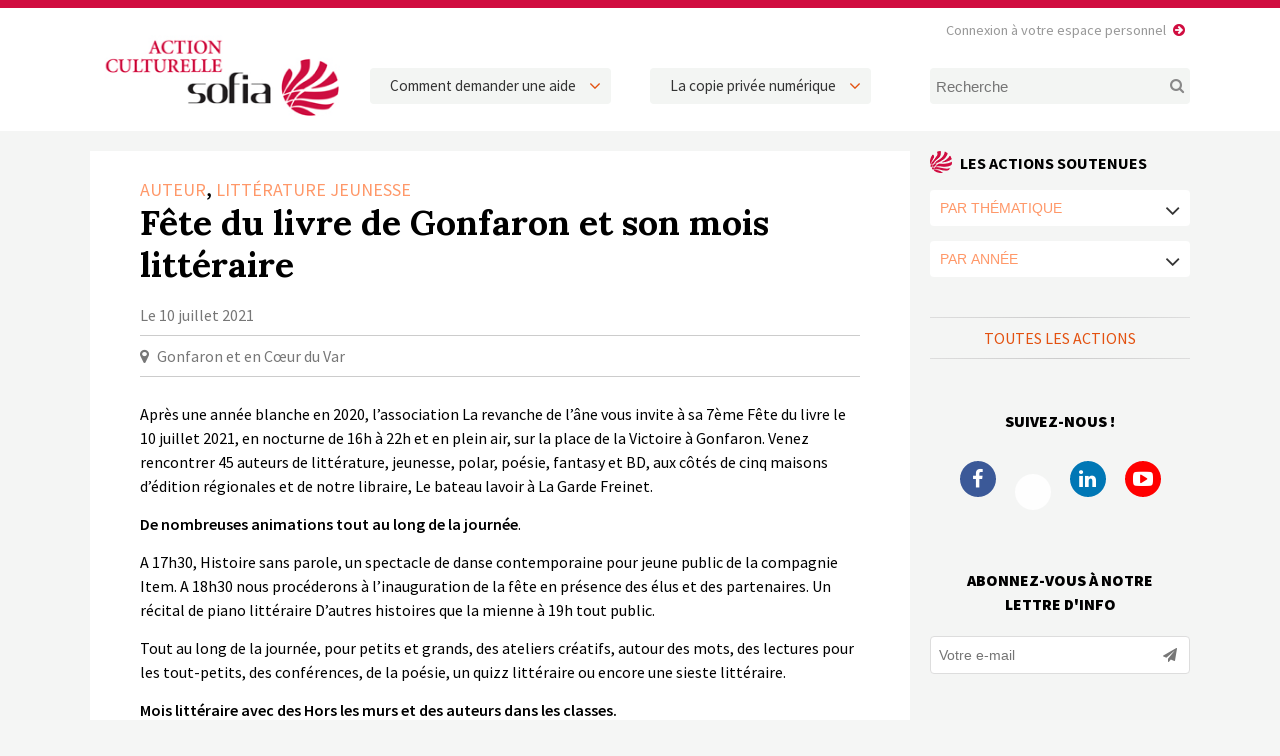

--- FILE ---
content_type: text/html; charset=UTF-8
request_url: https://www.la-sofiaactionculturelle.org/2021/06/fete-du-livre-de-gonfaron-et-son-mois-litteraire/
body_size: 9525
content:
<!DOCTYPE html>
<html lang="fr-FR">
	<head>
		<meta charset="UTF-8">
		<title>Fête du livre de Gonfaron et son mois littéraire | Sofia Action Culturelle</title>
		<meta name="viewport" content="width=device-width, initial-scale=1.0, minimum-scale=1.0, maximum-scale=1.0, user-scalable=no">
		<meta http-equiv="X-UA-Compatible" content="IE=edge">
<meta name='robots' content='index, follow, max-image-preview:large, max-snippet:-1, max-video-preview:-1' />

	<!-- This site is optimized with the Yoast SEO plugin v25.9 - https://yoast.com/wordpress/plugins/seo/ -->
	<link rel="canonical" href="https://www.la-sofiaactionculturelle.org/2021/06/fete-du-livre-de-gonfaron-et-son-mois-litteraire/" />
	<meta property="og:locale" content="fr_FR" />
	<meta property="og:type" content="article" />
	<meta property="og:title" content="Fête du livre de Gonfaron et son mois littéraire | Sofia Action Culturelle" />
	<meta property="og:description" content="Après une année blanche en 2020, l’association La revanche de l’âne vous invite à sa 7ème Fête du livre le 10 juillet 2021, en nocturne de 16h à 22h et en plein air, sur la place de la Victoire à Gonfaron. Venez rencontrer 45 auteurs de littérature, jeunesse, polar, poésie, fantasy et BD, aux côtés [&hellip;]" />
	<meta property="og:url" content="https://www.la-sofiaactionculturelle.org/2021/06/fete-du-livre-de-gonfaron-et-son-mois-litteraire/" />
	<meta property="og:site_name" content="Sofia Action Culturelle" />
	<meta property="article:publisher" content="https://www.facebook.com/pages/La-Sofia-Actionculturelle/967460616607846" />
	<meta property="article:published_time" content="2021-06-14T13:33:30+00:00" />
	<meta property="article:modified_time" content="2021-06-14T13:33:34+00:00" />
	<meta name="author" content="Julie-Marie Poirrier" />
	<meta name="twitter:card" content="summary_large_image" />
	<meta name="twitter:creator" content="@LaSOFIActCult" />
	<meta name="twitter:site" content="@LaSOFIActCult" />
	<meta name="twitter:label1" content="Écrit par" />
	<meta name="twitter:data1" content="Julie-Marie Poirrier" />
	<meta name="twitter:label2" content="Durée de lecture estimée" />
	<meta name="twitter:data2" content="1 minute" />
	<script type="application/ld+json" class="yoast-schema-graph">{"@context":"https://schema.org","@graph":[{"@type":"WebPage","@id":"https://www.la-sofiaactionculturelle.org/2021/06/fete-du-livre-de-gonfaron-et-son-mois-litteraire/","url":"https://www.la-sofiaactionculturelle.org/2021/06/fete-du-livre-de-gonfaron-et-son-mois-litteraire/","name":"Fête du livre de Gonfaron et son mois littéraire | Sofia Action Culturelle","isPartOf":{"@id":"https://www.la-sofiaactionculturelle.org/#website"},"datePublished":"2021-06-14T13:33:30+00:00","dateModified":"2021-06-14T13:33:34+00:00","author":{"@id":"https://www.la-sofiaactionculturelle.org/#/schema/person/a1bfcdc41e1075396094e375af88efb5"},"breadcrumb":{"@id":"https://www.la-sofiaactionculturelle.org/2021/06/fete-du-livre-de-gonfaron-et-son-mois-litteraire/#breadcrumb"},"inLanguage":"fr-FR","potentialAction":[{"@type":"ReadAction","target":["https://www.la-sofiaactionculturelle.org/2021/06/fete-du-livre-de-gonfaron-et-son-mois-litteraire/"]}]},{"@type":"BreadcrumbList","@id":"https://www.la-sofiaactionculturelle.org/2021/06/fete-du-livre-de-gonfaron-et-son-mois-litteraire/#breadcrumb","itemListElement":[{"@type":"ListItem","position":1,"name":"Accueil","item":"https://www.la-sofiaactionculturelle.org/"},{"@type":"ListItem","position":2,"name":"Tous les événements","item":"https://www.la-sofiaactionculturelle.org/tous-les-evenements/"},{"@type":"ListItem","position":3,"name":"Fête du livre de Gonfaron et son mois littéraire"}]},{"@type":"WebSite","@id":"https://www.la-sofiaactionculturelle.org/#website","url":"https://www.la-sofiaactionculturelle.org/","name":"Sofia Action Culturelle","description":"L&#039;agenda des actions soutenues par la Sofia","potentialAction":[{"@type":"SearchAction","target":{"@type":"EntryPoint","urlTemplate":"https://www.la-sofiaactionculturelle.org/?s={search_term_string}"},"query-input":{"@type":"PropertyValueSpecification","valueRequired":true,"valueName":"search_term_string"}}],"inLanguage":"fr-FR"},{"@type":"Person","@id":"https://www.la-sofiaactionculturelle.org/#/schema/person/a1bfcdc41e1075396094e375af88efb5","name":"Julie-Marie Poirrier","image":{"@type":"ImageObject","inLanguage":"fr-FR","@id":"https://www.la-sofiaactionculturelle.org/#/schema/person/image/","url":"https://secure.gravatar.com/avatar/26aa288ccb66637a10b0792387b16e5c602392eec37ef29558f4023dcd18d4c0?s=96&d=mm&r=g","contentUrl":"https://secure.gravatar.com/avatar/26aa288ccb66637a10b0792387b16e5c602392eec37ef29558f4023dcd18d4c0?s=96&d=mm&r=g","caption":"Julie-Marie Poirrier"}}]}</script>
	<!-- / Yoast SEO plugin. -->


<link rel='dns-prefetch' href='//fonts.googleapis.com' />
<link rel="alternate" title="oEmbed (JSON)" type="application/json+oembed" href="https://www.la-sofiaactionculturelle.org/wp-json/oembed/1.0/embed?url=https%3A%2F%2Fwww.la-sofiaactionculturelle.org%2F2021%2F06%2Ffete-du-livre-de-gonfaron-et-son-mois-litteraire%2F" />
<link rel="alternate" title="oEmbed (XML)" type="text/xml+oembed" href="https://www.la-sofiaactionculturelle.org/wp-json/oembed/1.0/embed?url=https%3A%2F%2Fwww.la-sofiaactionculturelle.org%2F2021%2F06%2Ffete-du-livre-de-gonfaron-et-son-mois-litteraire%2F&#038;format=xml" />
<style id='wp-img-auto-sizes-contain-inline-css' type='text/css'>
img:is([sizes=auto i],[sizes^="auto," i]){contain-intrinsic-size:3000px 1500px}
/*# sourceURL=wp-img-auto-sizes-contain-inline-css */
</style>

<link rel='stylesheet' id='wp-block-library-css' href='https://www.la-sofiaactionculturelle.org/wp-includes/css/dist/block-library/style.min.css' type='text/css' media='all' />
<style id='global-styles-inline-css' type='text/css'>
:root{--wp--preset--aspect-ratio--square: 1;--wp--preset--aspect-ratio--4-3: 4/3;--wp--preset--aspect-ratio--3-4: 3/4;--wp--preset--aspect-ratio--3-2: 3/2;--wp--preset--aspect-ratio--2-3: 2/3;--wp--preset--aspect-ratio--16-9: 16/9;--wp--preset--aspect-ratio--9-16: 9/16;--wp--preset--color--black: #000000;--wp--preset--color--cyan-bluish-gray: #abb8c3;--wp--preset--color--white: #ffffff;--wp--preset--color--pale-pink: #f78da7;--wp--preset--color--vivid-red: #cf2e2e;--wp--preset--color--luminous-vivid-orange: #ff6900;--wp--preset--color--luminous-vivid-amber: #fcb900;--wp--preset--color--light-green-cyan: #7bdcb5;--wp--preset--color--vivid-green-cyan: #00d084;--wp--preset--color--pale-cyan-blue: #8ed1fc;--wp--preset--color--vivid-cyan-blue: #0693e3;--wp--preset--color--vivid-purple: #9b51e0;--wp--preset--gradient--vivid-cyan-blue-to-vivid-purple: linear-gradient(135deg,rgb(6,147,227) 0%,rgb(155,81,224) 100%);--wp--preset--gradient--light-green-cyan-to-vivid-green-cyan: linear-gradient(135deg,rgb(122,220,180) 0%,rgb(0,208,130) 100%);--wp--preset--gradient--luminous-vivid-amber-to-luminous-vivid-orange: linear-gradient(135deg,rgb(252,185,0) 0%,rgb(255,105,0) 100%);--wp--preset--gradient--luminous-vivid-orange-to-vivid-red: linear-gradient(135deg,rgb(255,105,0) 0%,rgb(207,46,46) 100%);--wp--preset--gradient--very-light-gray-to-cyan-bluish-gray: linear-gradient(135deg,rgb(238,238,238) 0%,rgb(169,184,195) 100%);--wp--preset--gradient--cool-to-warm-spectrum: linear-gradient(135deg,rgb(74,234,220) 0%,rgb(151,120,209) 20%,rgb(207,42,186) 40%,rgb(238,44,130) 60%,rgb(251,105,98) 80%,rgb(254,248,76) 100%);--wp--preset--gradient--blush-light-purple: linear-gradient(135deg,rgb(255,206,236) 0%,rgb(152,150,240) 100%);--wp--preset--gradient--blush-bordeaux: linear-gradient(135deg,rgb(254,205,165) 0%,rgb(254,45,45) 50%,rgb(107,0,62) 100%);--wp--preset--gradient--luminous-dusk: linear-gradient(135deg,rgb(255,203,112) 0%,rgb(199,81,192) 50%,rgb(65,88,208) 100%);--wp--preset--gradient--pale-ocean: linear-gradient(135deg,rgb(255,245,203) 0%,rgb(182,227,212) 50%,rgb(51,167,181) 100%);--wp--preset--gradient--electric-grass: linear-gradient(135deg,rgb(202,248,128) 0%,rgb(113,206,126) 100%);--wp--preset--gradient--midnight: linear-gradient(135deg,rgb(2,3,129) 0%,rgb(40,116,252) 100%);--wp--preset--font-size--small: 13px;--wp--preset--font-size--medium: 20px;--wp--preset--font-size--large: 36px;--wp--preset--font-size--x-large: 42px;--wp--preset--spacing--20: 0.44rem;--wp--preset--spacing--30: 0.67rem;--wp--preset--spacing--40: 1rem;--wp--preset--spacing--50: 1.5rem;--wp--preset--spacing--60: 2.25rem;--wp--preset--spacing--70: 3.38rem;--wp--preset--spacing--80: 5.06rem;--wp--preset--shadow--natural: 6px 6px 9px rgba(0, 0, 0, 0.2);--wp--preset--shadow--deep: 12px 12px 50px rgba(0, 0, 0, 0.4);--wp--preset--shadow--sharp: 6px 6px 0px rgba(0, 0, 0, 0.2);--wp--preset--shadow--outlined: 6px 6px 0px -3px rgb(255, 255, 255), 6px 6px rgb(0, 0, 0);--wp--preset--shadow--crisp: 6px 6px 0px rgb(0, 0, 0);}:where(.is-layout-flex){gap: 0.5em;}:where(.is-layout-grid){gap: 0.5em;}body .is-layout-flex{display: flex;}.is-layout-flex{flex-wrap: wrap;align-items: center;}.is-layout-flex > :is(*, div){margin: 0;}body .is-layout-grid{display: grid;}.is-layout-grid > :is(*, div){margin: 0;}:where(.wp-block-columns.is-layout-flex){gap: 2em;}:where(.wp-block-columns.is-layout-grid){gap: 2em;}:where(.wp-block-post-template.is-layout-flex){gap: 1.25em;}:where(.wp-block-post-template.is-layout-grid){gap: 1.25em;}.has-black-color{color: var(--wp--preset--color--black) !important;}.has-cyan-bluish-gray-color{color: var(--wp--preset--color--cyan-bluish-gray) !important;}.has-white-color{color: var(--wp--preset--color--white) !important;}.has-pale-pink-color{color: var(--wp--preset--color--pale-pink) !important;}.has-vivid-red-color{color: var(--wp--preset--color--vivid-red) !important;}.has-luminous-vivid-orange-color{color: var(--wp--preset--color--luminous-vivid-orange) !important;}.has-luminous-vivid-amber-color{color: var(--wp--preset--color--luminous-vivid-amber) !important;}.has-light-green-cyan-color{color: var(--wp--preset--color--light-green-cyan) !important;}.has-vivid-green-cyan-color{color: var(--wp--preset--color--vivid-green-cyan) !important;}.has-pale-cyan-blue-color{color: var(--wp--preset--color--pale-cyan-blue) !important;}.has-vivid-cyan-blue-color{color: var(--wp--preset--color--vivid-cyan-blue) !important;}.has-vivid-purple-color{color: var(--wp--preset--color--vivid-purple) !important;}.has-black-background-color{background-color: var(--wp--preset--color--black) !important;}.has-cyan-bluish-gray-background-color{background-color: var(--wp--preset--color--cyan-bluish-gray) !important;}.has-white-background-color{background-color: var(--wp--preset--color--white) !important;}.has-pale-pink-background-color{background-color: var(--wp--preset--color--pale-pink) !important;}.has-vivid-red-background-color{background-color: var(--wp--preset--color--vivid-red) !important;}.has-luminous-vivid-orange-background-color{background-color: var(--wp--preset--color--luminous-vivid-orange) !important;}.has-luminous-vivid-amber-background-color{background-color: var(--wp--preset--color--luminous-vivid-amber) !important;}.has-light-green-cyan-background-color{background-color: var(--wp--preset--color--light-green-cyan) !important;}.has-vivid-green-cyan-background-color{background-color: var(--wp--preset--color--vivid-green-cyan) !important;}.has-pale-cyan-blue-background-color{background-color: var(--wp--preset--color--pale-cyan-blue) !important;}.has-vivid-cyan-blue-background-color{background-color: var(--wp--preset--color--vivid-cyan-blue) !important;}.has-vivid-purple-background-color{background-color: var(--wp--preset--color--vivid-purple) !important;}.has-black-border-color{border-color: var(--wp--preset--color--black) !important;}.has-cyan-bluish-gray-border-color{border-color: var(--wp--preset--color--cyan-bluish-gray) !important;}.has-white-border-color{border-color: var(--wp--preset--color--white) !important;}.has-pale-pink-border-color{border-color: var(--wp--preset--color--pale-pink) !important;}.has-vivid-red-border-color{border-color: var(--wp--preset--color--vivid-red) !important;}.has-luminous-vivid-orange-border-color{border-color: var(--wp--preset--color--luminous-vivid-orange) !important;}.has-luminous-vivid-amber-border-color{border-color: var(--wp--preset--color--luminous-vivid-amber) !important;}.has-light-green-cyan-border-color{border-color: var(--wp--preset--color--light-green-cyan) !important;}.has-vivid-green-cyan-border-color{border-color: var(--wp--preset--color--vivid-green-cyan) !important;}.has-pale-cyan-blue-border-color{border-color: var(--wp--preset--color--pale-cyan-blue) !important;}.has-vivid-cyan-blue-border-color{border-color: var(--wp--preset--color--vivid-cyan-blue) !important;}.has-vivid-purple-border-color{border-color: var(--wp--preset--color--vivid-purple) !important;}.has-vivid-cyan-blue-to-vivid-purple-gradient-background{background: var(--wp--preset--gradient--vivid-cyan-blue-to-vivid-purple) !important;}.has-light-green-cyan-to-vivid-green-cyan-gradient-background{background: var(--wp--preset--gradient--light-green-cyan-to-vivid-green-cyan) !important;}.has-luminous-vivid-amber-to-luminous-vivid-orange-gradient-background{background: var(--wp--preset--gradient--luminous-vivid-amber-to-luminous-vivid-orange) !important;}.has-luminous-vivid-orange-to-vivid-red-gradient-background{background: var(--wp--preset--gradient--luminous-vivid-orange-to-vivid-red) !important;}.has-very-light-gray-to-cyan-bluish-gray-gradient-background{background: var(--wp--preset--gradient--very-light-gray-to-cyan-bluish-gray) !important;}.has-cool-to-warm-spectrum-gradient-background{background: var(--wp--preset--gradient--cool-to-warm-spectrum) !important;}.has-blush-light-purple-gradient-background{background: var(--wp--preset--gradient--blush-light-purple) !important;}.has-blush-bordeaux-gradient-background{background: var(--wp--preset--gradient--blush-bordeaux) !important;}.has-luminous-dusk-gradient-background{background: var(--wp--preset--gradient--luminous-dusk) !important;}.has-pale-ocean-gradient-background{background: var(--wp--preset--gradient--pale-ocean) !important;}.has-electric-grass-gradient-background{background: var(--wp--preset--gradient--electric-grass) !important;}.has-midnight-gradient-background{background: var(--wp--preset--gradient--midnight) !important;}.has-small-font-size{font-size: var(--wp--preset--font-size--small) !important;}.has-medium-font-size{font-size: var(--wp--preset--font-size--medium) !important;}.has-large-font-size{font-size: var(--wp--preset--font-size--large) !important;}.has-x-large-font-size{font-size: var(--wp--preset--font-size--x-large) !important;}
/*# sourceURL=global-styles-inline-css */
</style>

<style id='classic-theme-styles-inline-css' type='text/css'>
/*! This file is auto-generated */
.wp-block-button__link{color:#fff;background-color:#32373c;border-radius:9999px;box-shadow:none;text-decoration:none;padding:calc(.667em + 2px) calc(1.333em + 2px);font-size:1.125em}.wp-block-file__button{background:#32373c;color:#fff;text-decoration:none}
/*# sourceURL=/wp-includes/css/classic-themes.min.css */
</style>
<link rel='stylesheet' id='grid-css' href='https://www.la-sofiaactionculturelle.org/wp-content/themes/sofia/css/simplegrid.css' type='text/css' media='all' />
<link rel='stylesheet' id='fa-css' href='https://www.la-sofiaactionculturelle.org/wp-content/themes/sofia/css/font-awesome.min.css' type='text/css' media='all' />
<link rel='stylesheet' id='modal-css' href='https://www.la-sofiaactionculturelle.org/wp-content/themes/sofia/css/jquery.sweet-modal.min.css' type='text/css' media='all' />
<link rel='stylesheet' id='slider-css' href='https://www.la-sofiaactionculturelle.org/wp-content/themes/sofia/css/jquery.bxslider.css' type='text/css' media='all' />
<link rel='stylesheet' id='gfonts-css' href='//fonts.googleapis.com/css?family=Lora%3A400%2C400i%2C700%2C700i%7CSource+Sans+Pro%3A200%2C200i%2C300%2C300i%2C400%2C400i%2C600%2C600i%2C700%2C700i%2C900%2C900i' type='text/css' media='all' />
<link rel='stylesheet' id='sofia-css' href='https://www.la-sofiaactionculturelle.org/wp-content/themes/sofia/css/sofia.css' type='text/css' media='all' />
<link rel='stylesheet' id='wp-block-paragraph-css' href='https://www.la-sofiaactionculturelle.org/wp-includes/blocks/paragraph/style.min.css' type='text/css' media='all' />
<script type="text/javascript" src="https://www.la-sofiaactionculturelle.org/wp-includes/js/jquery/jquery.min.js" id="jquery-core-js"></script>
<script type="text/javascript" src="https://www.la-sofiaactionculturelle.org/wp-includes/js/jquery/jquery-migrate.min.js" id="jquery-migrate-js"></script>
<link rel="https://api.w.org/" href="https://www.la-sofiaactionculturelle.org/wp-json/" /><link rel="alternate" title="JSON" type="application/json" href="https://www.la-sofiaactionculturelle.org/wp-json/wp/v2/posts/5214" /><script type="text/javascript">
var ajaxurl = 'https://www.la-sofiaactionculturelle.org/wp-admin/admin-ajax.php';
</script>
<link rel="icon" href="https://www.la-sofiaactionculturelle.org/wp-content/uploads/2018/11/ms-icon-310x310-150x150.png" sizes="32x32" />
<link rel="icon" href="https://www.la-sofiaactionculturelle.org/wp-content/uploads/2018/11/ms-icon-310x310.png" sizes="192x192" />
<link rel="apple-touch-icon" href="https://www.la-sofiaactionculturelle.org/wp-content/uploads/2018/11/ms-icon-310x310.png" />
<meta name="msapplication-TileImage" content="https://www.la-sofiaactionculturelle.org/wp-content/uploads/2018/11/ms-icon-310x310.png" />
		<!--[if lt IE 9]>
		<script src="//html5shim.googlecode.com/svn/trunk/html5.js"></script>
		<![endif]-->
		<link rel="apple-touch-icon" sizes="57x57" href="https://www.la-sofiaactionculturelle.org//apple-icon-57x57.png">
		<link rel="apple-touch-icon" sizes="60x60" href="https://www.la-sofiaactionculturelle.org//apple-icon-60x60.png">
		<link rel="apple-touch-icon" sizes="72x72" href="https://www.la-sofiaactionculturelle.org//apple-icon-72x72.png">
		<link rel="apple-touch-icon" sizes="76x76" href="https://www.la-sofiaactionculturelle.org//apple-icon-76x76.png">
		<link rel="apple-touch-icon" sizes="114x114" href="https://www.la-sofiaactionculturelle.org//apple-icon-114x114.png">
		<link rel="apple-touch-icon" sizes="120x120" href="https://www.la-sofiaactionculturelle.org//apple-icon-120x120.png">
		<link rel="apple-touch-icon" sizes="144x144" href="https://www.la-sofiaactionculturelle.org//apple-icon-144x144.png">
		<link rel="apple-touch-icon" sizes="152x152" href="https://www.la-sofiaactionculturelle.org//apple-icon-152x152.png">
		<link rel="apple-touch-icon" sizes="180x180" href="https://www.la-sofiaactionculturelle.org//apple-icon-180x180.png">
		<link rel="icon" type="image/png" sizes="192x192"  href="https://www.la-sofiaactionculturelle.org//android-icon-192x192.png">
		<link rel="icon" type="image/png" sizes="32x32" href="https://www.la-sofiaactionculturelle.org//favicon-32x32.png">
		<link rel="icon" type="image/png" sizes="96x96" href="https://www.la-sofiaactionculturelle.org//favicon-96x96.png">
		<link rel="icon" type="image/png" sizes="16x16" href="https://www.la-sofiaactionculturelle.org//favicon-16x16.png">
		<link rel="manifest" href="https://www.la-sofiaactionculturelle.org//manifest.json">
		<meta name="msapplication-TileColor" content="#ffffff">
		<meta name="msapplication-TileImage" content="https://www.la-sofiaactionculturelle.org//ms-icon-144x144.png">
		<meta name="theme-color" content="#ffffff">
	</head>
	<body class="wp-singular post-template-default single single-post postid-5214 single-format-standard wp-theme-sofia" id="body">
		
		<aside class="sidebar">
			<nav id="navigation" role="navigation">
				<div id="mobile" class="menu-mobile-container"><ul id="menu-mobile" class="mobile"><li id="menu-item-2667" class="menu-item menu-item-type-post_type menu-item-object-page menu-item-home menu-item-2667"><a href="https://www.la-sofiaactionculturelle.org/">Accueil</a></li>
<li id="menu-item-2677" class="menu-item menu-item-type-post_type menu-item-object-page current_page_parent menu-item-2677"><a href="https://www.la-sofiaactionculturelle.org/tous-les-evenements/">Tous les événements</a></li>
<li id="menu-item-3086" class="menu-item menu-item-type-custom menu-item-object-custom menu-item-has-children menu-item-3086"><a target="_blank" href="http://www.la-sofia-action-culturelle.org/index.php?page=comment">Comment demander une aide</a>
<ul class="sub-menu">
	<li id="menu-item-4425" class="menu-item menu-item-type-post_type menu-item-object-page menu-item-4425"><a href="https://www.la-sofiaactionculturelle.org/reglement/">Règlement d’instruction des dossiers de demande d’aide</a></li>
	<li id="menu-item-3087" class="menu-item menu-item-type-custom menu-item-object-custom menu-item-3087"><a target="_blank" href="http://www.la-sofia-action-culturelle.org/index.php?page=calendrier">Calendrier de dépôt de demande</a></li>
	<li id="menu-item-3088" class="menu-item menu-item-type-custom menu-item-object-custom menu-item-3088"><a target="_blank" href="http://www.la-sofia-action-culturelle.org/index.php?sortir=o">Faire une demande d&rsquo;aide</a></li>
	<li id="menu-item-5200" class="menu-item menu-item-type-custom menu-item-object-custom menu-item-5200"><a href="http://www.la-sofiaactionculturelle.org/wp-content/uploads/2021/06/accord_intervention_auteur_15_juin_2021.pdf">Modèle d’accord de prestation auteur/porteur de projet</a></li>
</ul>
</li>
<li id="menu-item-2672" class="menu-item menu-item-type-post_type menu-item-object-page menu-item-has-children menu-item-2672"><a href="https://www.la-sofiaactionculturelle.org/la-copie-privee-numerique/">La copie privée numérique</a>
<ul class="sub-menu">
	<li id="menu-item-2673" class="menu-item menu-item-type-post_type menu-item-object-page menu-item-2673"><a href="https://www.la-sofiaactionculturelle.org/la-copie-privee-numerique/la-culture-avec-la-copie-privee/">La Culture avec la Copie privée</a></li>
	<li id="menu-item-4853" class="menu-item menu-item-type-post_type menu-item-object-page menu-item-4853"><a href="https://www.la-sofiaactionculturelle.org/rapport-2019-de-laction-culturelle/">Rapport 2019 de l&rsquo;Action culturelle</a></li>
</ul>
</li>
<li id="menu-item-2678" class="menu-item menu-item-type-post_type menu-item-object-page menu-item-2678"><a href="https://www.la-sofiaactionculturelle.org/contacts/">Contacts</a></li>
</ul></div>			</nav>
		</aside>
	
		<div class="container">
			
			<a href="#body" class="nav-button-open" aria-label="open navigation"></a>
			<a href="#" class="nav-button-close" aria-label="close navigation"></a>
			
			<header>
				
				<div class="grid grid-pad">
				
					<div class='site-logo col-3-12'>
					    <a href='https://www.la-sofiaactionculturelle.org/' title='Sofia Action Culturelle' rel='home'><img src='https://www.la-sofiaactionculturelle.org/wp-content/themes/sofia/img/sofia.png' alt='Sofia Action Culturelle'></a>
					</div>
					
					<div class="hide-mobile col-3-12">
						<div class="menubar"><ul id="menu-header-1" class="menubar"><li id="menu-item-3090" class="menu-item menu-item-type-custom menu-item-object-custom menu-item-has-children menu-item-3090"><a target="_blank" href="http://www.la-sofia-action-culturelle.org/index.php?page=comment">Comment demander une aide</a>
<ul class="sub-menu">
	<li id="menu-item-4426" class="menu-item menu-item-type-post_type menu-item-object-page menu-item-4426"><a href="https://www.la-sofiaactionculturelle.org/reglement/">Règlement d’instruction des dossiers de demande d’aide</a></li>
	<li id="menu-item-3091" class="menu-item menu-item-type-custom menu-item-object-custom menu-item-3091"><a target="_blank" href="http://www.la-sofia-action-culturelle.org/index.php?page=calendrier">Calendrier de dépôt de demande</a></li>
	<li id="menu-item-3092" class="menu-item menu-item-type-custom menu-item-object-custom menu-item-3092"><a target="_blank" href="http://www.la-sofia-action-culturelle.org/index.php?sortir=o">Faire une demande d&rsquo;aide</a></li>
	<li id="menu-item-5199" class="menu-item menu-item-type-custom menu-item-object-custom menu-item-5199"><a href="http://www.la-sofiaactionculturelle.org/wp-content/uploads/2021/06/accord_intervention_auteur_15_avril_2021.pdf">Modèle d’accord de prestation auteur/porteur de projet</a></li>
</ul>
</li>
</ul></div>					</div>
					
					<div class="hide-mobile col-3-12">
						<div class="menubar"><ul id="menu-header-2" class="menubar"><li id="menu-item-2663" class="menu-item menu-item-type-post_type menu-item-object-page menu-item-has-children menu-item-2663"><a href="https://www.la-sofiaactionculturelle.org/la-copie-privee-numerique/">La copie privée numérique</a>
<ul class="sub-menu">
	<li id="menu-item-2665" class="menu-item menu-item-type-post_type menu-item-object-page menu-item-2665"><a href="https://www.la-sofiaactionculturelle.org/la-copie-privee-numerique/la-culture-avec-la-copie-privee/">La Culture avec la Copie privée</a></li>
	<li id="menu-item-8082" class="menu-item menu-item-type-post_type menu-item-object-page menu-item-8082"><a href="https://www.la-sofiaactionculturelle.org/la-copie-privee-numerique/rapport-2023-de-laction-culturelle-de-la-sofia/">Rapport 2023 de l’Action culturelle de la Sofia</a></li>
</ul>
</li>
</ul></div>					</div>
					
					<div class="col-3-12">
						<form role="search" method="get" class="search-form" action="https://www.la-sofiaactionculturelle.org/">
						    <input type="search" class="search-field" placeholder="Recherche" value="" name="s" />
						    <button type="submit" title="Rechercher"><i class="fa fa-search" aria-hidden="true"></i></button>
						</form>
					</div>
					
					<a href="http://www.la-sofia-action-culturelle.org/index.php" class="extranet" target="_blank">Connexion à votre espace personnel</a>
				
				</div>

			</header><div class="grid grid-pad">
	
	<div class="col-9-12 stick">
		
		<section id="page">
			
						
			<div class="category"><a href="https://www.la-sofiaactionculturelle.org/thematique/auteur/" rel="category tag">Auteur</a>, <a href="https://www.la-sofiaactionculturelle.org/thematique/litterature-jeunesse/" rel="category tag">Littérature Jeunesse</a></div>
			
			<h1>Fête du livre de Gonfaron et son mois littéraire</h1>
			
			<div class="event-meta">
				<div class="dates">
					Le 10 juillet 2021 
									</div>
				<div class="location">Gonfaron et en Cœur du Var</div>			</div>
						
			
<p>Après une année blanche en 2020, l’association La revanche de l’âne vous invite à sa 7ème Fête du livre le 10 juillet 2021, en nocturne de 16h à 22h et en plein air, sur la place de la Victoire à Gonfaron. Venez rencontrer 45 auteurs de littérature, jeunesse, polar, poésie, fantasy et BD, aux côtés de cinq maisons d’édition régionales et de notre libraire, Le bateau lavoir à La Garde Freinet.</p>



<p><strong>De nombreuses animations tout au long de la journée</strong>.</p>



<p>A 17h30, Histoire sans parole, un spectacle de danse contemporaine pour jeune public de la compagnie Item. A 18h30 nous procéderons à l’inauguration de la fête en présence des élus et des partenaires. Un récital de piano littéraire D’autres histoires que la mienne à 19h tout public.</p>



<p>Tout au long de la journée, pour petits et grands, des ateliers créatifs, autour des mots, des lectures pour les tout-petits, des conférences, de la poésie, un quizz littéraire ou encore une sieste littéraire.</p>



<p><strong>Mois littéraire avec des Hors les murs et des auteurs dans les classes.</strong></p>



<p>Le mois qui précède, du 29 mai au 7 juillet, la Fête du livre s&rsquo;invite dans les bibliothèques, médiathèques et dans diverses salles de Cœur du Var, à Flassans, à Gonfaron, au Luc, aux Mayons, à Puget-Ville et au Thoronet. Avec un programme de conférences d’auteurs et de contes pour tous.</p>



<p>46 classes de 8 établissements scolaires de Cœur du Var (écoles et collège) reçoivent un auteur avant la fête, pour une séance de travail autour de l’écriture ou de l’illustration.</p>
			
						<div class="event-info">
								<div class="event-file">
					<i class="fa fa-file-text" aria-hidden="true"></i> <a href="https://www.la-sofiaactionculturelle.org/wp-content/uploads/2021/06/Programme-FDLV-Gonfaron-2021_p1-final.pdf" target="_blank">Télécharger le fichier</a>
				</div>
											</div>
						
			<div id="share">
				<span class="title">Partager l'article </span>
				
<ul class="social-share">
    <li class="twitter">
    	<a target="_blank" href="http://twitter.com/share?url=https://www.la-sofiaactionculturelle.org/?p=5214&text=F%C3%AAte+du+livre+de+Gonfaron+et+son+mois+litt%C3%A9raire&via=Sofia+Action+Culturelle" title="Tweeter"><i class="fa fa-twitter" aria-hidden="true"></i></a>
    </li>
    <li class="facebook">
    	<a target="_blank" href="https://www.facebook.com/sharer.php?u=https://www.la-sofiaactionculturelle.org/?p=5214&t=F%C3%AAte+du+livre+de+Gonfaron+et+son+mois+litt%C3%A9raire" title="Facebook"><i class="fa fa-facebook-official" aria-hidden="true"></i></a>
    </li>
    <li class="google">
    	<a target="_blank" href="https://plus.google.com/share?url=https://www.la-sofiaactionculturelle.org/?p=5214" title="Google+"><i class="fa fa-google-plus" aria-hidden="true"></i></a>
    </li>
    <li class="linkedin">
    	<a target="_blank" href="https://www.linkedin.com/shareArticle?mini=true&url=https://www.la-sofiaactionculturelle.org/?p=5214&title=F%C3%AAte+du+livre+de+Gonfaron+et+son+mois+litt%C3%A9raire&summary=Apr%C3%A8s+une+ann%C3%A9e+blanche+en+2020%2C+l%E2%80%99association+La+revanche+de+l%E2%80%99%C3%A2ne+vous+invite+%C3%A0+sa+7%C3%A8me+F%C3%AAte+du+livre+le+10+juillet+2021%2C+en+nocturne+de+16h+%C3%A0+22h+et+en+plein+air%2C+sur+la+place+de+la+Victoire+%C3%A0+Gonfaron.+Venez+rencontrer+45+auteurs+de+litt%C3%A9rature%2C+jeunesse%2C+polar%2C+po%C3%A9sie%2C+fantasy+et+BD%2C+aux+c%C3%B4t%C3%A9s+%5B%E2%80%A6%5D&source=Sofia+Action+Culturelle" title="Linkedin"><i class="fa fa-linkedin" aria-hidden="true"></i></a>
    </li>
</ul>
			</div>
			
		</section>	
		
	</div>
	
	<div class="col-3-12 stick">
		<aside id="sidebar">
	
	<h2 class="widget-title">Les actions soutenues</h2>
	
		
	<!-- PAR THÉMATIQUE -->
	<div class="select-bg">
		<select id="thematiques">
			<option selected="selected">Par thématique</option>
			<option value="https://www.la-sofiaactionculturelle.org/thematique/auteur/">Auteur</option><option value="https://www.la-sofiaactionculturelle.org/thematique/bande-dessinee/">Bande dessinée</option><option value="https://www.la-sofiaactionculturelle.org/thematique/bibliotheque/">Bibliothèque</option><option value="https://www.la-sofiaactionculturelle.org/thematique/colloque/">Colloque</option><option value="https://www.la-sofiaactionculturelle.org/thematique/divers/">Divers</option><option value="https://www.la-sofiaactionculturelle.org/thematique/festival/">Festival</option><option value="https://www.la-sofiaactionculturelle.org/thematique/formation-professionnelle/">Formation professionnelle</option><option value="https://www.la-sofiaactionculturelle.org/thematique/francophonie/">Francophonie</option><option value="https://www.la-sofiaactionculturelle.org/thematique/journee-professionnelle/">Journée professionnelle</option><option value="https://www.la-sofiaactionculturelle.org/thematique/librairie/">Librairie</option><option value="https://www.la-sofiaactionculturelle.org/thematique/litterature-jeunesse/">Littérature Jeunesse</option><option value="https://www.la-sofiaactionculturelle.org/thematique/nouvelle/">Nouvelle</option><option value="https://www.la-sofiaactionculturelle.org/thematique/numerique/">Numérique</option><option value="https://www.la-sofiaactionculturelle.org/thematique/poesie/">Poésie</option><option value="https://www.la-sofiaactionculturelle.org/thematique/polar/">Polar</option><option value="https://www.la-sofiaactionculturelle.org/thematique/prix/">Prix</option><option value="https://www.la-sofiaactionculturelle.org/thematique/rencontres-sofia/">Rencontres de la Sofia</option><option value="https://www.la-sofiaactionculturelle.org/thematique/traduction/">Traduction</option>		</select>
	</div>
	
	<!-- PAR ANNÉE -->
	<div class="select-bg">
		<select id="annees">
			<option selected="selected">Par année</option>
			<option value="https://www.la-sofiaactionculturelle.org/tous-les-evenements/?annee=2026">2026</option><option value="https://www.la-sofiaactionculturelle.org/tous-les-evenements/?annee=2025">2025</option><option value="https://www.la-sofiaactionculturelle.org/tous-les-evenements/?annee=2024">2024</option><option value="https://www.la-sofiaactionculturelle.org/tous-les-evenements/?annee=2023">2023</option><option value="https://www.la-sofiaactionculturelle.org/tous-les-evenements/?annee=2022">2022</option><option value="https://www.la-sofiaactionculturelle.org/tous-les-evenements/?annee=2021">2021</option><option value="https://www.la-sofiaactionculturelle.org/tous-les-evenements/?annee=2020">2020</option><option value="https://www.la-sofiaactionculturelle.org/tous-les-evenements/?annee=2019">2019</option><option value="https://www.la-sofiaactionculturelle.org/tous-les-evenements/?annee=2018">2018</option><option value="https://www.la-sofiaactionculturelle.org/tous-les-evenements/?annee=2017">2017</option><option value="https://www.la-sofiaactionculturelle.org/tous-les-evenements/?annee=2016">2016</option><option value="https://www.la-sofiaactionculturelle.org/tous-les-evenements/?annee=2015">2015</option><option value="https://www.la-sofiaactionculturelle.org/tous-les-evenements/?annee=2014">2014</option><option value="https://www.la-sofiaactionculturelle.org/tous-les-evenements/?annee=2013">2013</option><option value="https://www.la-sofiaactionculturelle.org/tous-les-evenements/?annee=2012">2012</option><option value="https://www.la-sofiaactionculturelle.org/tous-les-evenements/?annee=2011">2011</option><option value="https://www.la-sofiaactionculturelle.org/tous-les-evenements/?annee=2010">2010</option><option value="https://www.la-sofiaactionculturelle.org/tous-les-evenements/?annee=2009">2009</option>		</select>
	</div>
	
	<hr class="first" />
	
	<p class="sofia-actions"><a href="https://www.la-sofiaactionculturelle.org/tous-les-evenements/">Toutes les actions</a></p>
	
	<hr />
	
	<!--
			<div class="carte">
		<a href="/carte/carte_action_culturelle2016_semestre1.html" target="_blank">
			<h3>Carte interactive des actions soutenues</h3>
			<img src="https://www.la-sofiaactionculturelle.org/wp-content/themes/sofia/img/sofia-france.png" alt="carte" />
		</a>
	</div>
		-->
	
	<!-- SUIVEZ-NOUS -->
	<div class="networks-title">Suivez-nous !</div>
	<div class="menu-reseaux-sociaux-container"><ul id="menu-reseaux-sociaux" class="social-menu"><li id="menu-item-2612" class="facebook menu-item menu-item-type-custom menu-item-object-custom menu-item-2612"><a target="_blank" href="https://www.facebook.com/pages/La-Sofia-Actionculturelle/967460616607846">Facebook</a></li>
<li id="menu-item-2613" class="twitter menu-item menu-item-type-custom menu-item-object-custom menu-item-2613"><a target="_blank" href="http://twitter.com/LaSOFIActCult">Twitter</a></li>
<li id="menu-item-2614" class="linkedin menu-item menu-item-type-custom menu-item-object-custom menu-item-2614"><a target="_blank" href="http://www.linkedin.com/company/2404350">Linkedin</a></li>
<li id="menu-item-2615" class="youtube menu-item menu-item-type-custom menu-item-object-custom menu-item-2615"><a target="_blank" href="http://www.youtube.com/user/SofiActionCulturelle">Youtube</a></li>
</ul></div>	
	<form id="newsletter">
		<h4>Abonnez-vous à notre lettre d'info</h4>
		<div class="response"></div>
		<fieldset>
			<input type="email" name="subscriber" id="subscriber" value="" placeholder="Votre e-mail" />
			<button type="submit"><i class="fa fa-paper-plane" aria-hidden="true"></i></button>
		</fieldset>
	</form>
	
</aside>	</div>
	
</div>

	<footer>
		<div class="grid grid-pad">
			<div class="col-4-12">
			   <div class="content">
			   		<img src='https://www.la-sofiaactionculturelle.org/wp-content/themes/sofia/img/sofia-inversed.png' alt='Sofia'>
			   		<p class="address">31 rue de Lisbonne<br/>
			   		75008 PARIS</p>
			   </div>
			</div>
			<div class="col-4-12">
			   <div class="content">
			       <img src='https://www.la-sofiaactionculturelle.org/wp-content/themes/sofia/img/copie-privee.png' alt='La Culture avec la Copie Privée Numérique'>
			       			       			       <p class="copie-privee"><a href="http://www.youtube.com/watch?v=x4JvpTJEphM" target="_blank">Les 25 ans de la copie privée</a></p>
			       			   </div>
			</div>
			<div class="col-4-12">
			   <div class="content networks">
			   		<div class="networks-title">Suivez-nous</div>
			   		<div class="menu-reseaux-sociaux-container"><ul id="menu-reseaux-sociaux-1" class="social-menu"><li class="facebook menu-item menu-item-type-custom menu-item-object-custom menu-item-2612"><a target="_blank" href="https://www.facebook.com/pages/La-Sofia-Actionculturelle/967460616607846">Facebook</a></li>
<li class="twitter menu-item menu-item-type-custom menu-item-object-custom menu-item-2613"><a target="_blank" href="http://twitter.com/LaSOFIActCult">Twitter</a></li>
<li class="linkedin menu-item menu-item-type-custom menu-item-object-custom menu-item-2614"><a target="_blank" href="http://www.linkedin.com/company/2404350">Linkedin</a></li>
<li class="youtube menu-item menu-item-type-custom menu-item-object-custom menu-item-2615"><a target="_blank" href="http://www.youtube.com/user/SofiActionCulturelle">Youtube</a></li>
</ul></div>			   </div>
			</div>
		</div>
		
		<div class="grid grid-pad copyright">
			<div class="col-6-12">
			   <div class="content">
			   		<div class="menu-pied-de-page-container"><ul id="menu-pied-de-page" class="menu"><li id="menu-item-2624" class="menu-item menu-item-type-post_type menu-item-object-page menu-item-2624"><a href="https://www.la-sofiaactionculturelle.org/contacts/">Contacts</a></li>
<li id="menu-item-2623" class="menu-item menu-item-type-post_type menu-item-object-page menu-item-2623"><a href="https://www.la-sofiaactionculturelle.org/mentions-legales/">Mentions légales</a></li>
<li id="menu-item-3093" class="menu-item menu-item-type-custom menu-item-object-custom menu-item-3093"><a target="_blank" href="https://www.la-sofia.org/">La Sofia</a></li>
<li id="menu-item-7030" class="menu-item menu-item-type-post_type menu-item-object-page menu-item-7030"><a href="https://www.la-sofiaactionculturelle.org/politique-de-confidentialite/">Politique de confidentialité</a></li>
<li id="menu-item-7038" class="menu-item menu-item-type-post_type menu-item-object-page menu-item-7038"><a href="https://www.la-sofiaactionculturelle.org/charte-dutilisation-des-cookies-sur-notre-site/">Cookies</a></li>
</ul></div>			   </div>
			</div>
			<div class="col-6-12">
			   <div class="content">
			   	<p>&copy; Sofia Action Culturelle 2026, tous droits réservés <a href="http://www.sitedit.fr">un site Sitedit</a></p>
			   </div>
			</div>
		</div>
		
	</footer>	
	
	<a href="#0" class="cd-top">Top</a>

</div><!-- end container -->
<div id="winsize"></div>

<script type="speculationrules">
{"prefetch":[{"source":"document","where":{"and":[{"href_matches":"/*"},{"not":{"href_matches":["/wp-*.php","/wp-admin/*","/wp-content/uploads/*","/wp-content/*","/wp-content/plugins/*","/wp-content/themes/sofia/*","/*\\?(.+)"]}},{"not":{"selector_matches":"a[rel~=\"nofollow\"]"}},{"not":{"selector_matches":".no-prefetch, .no-prefetch a"}}]},"eagerness":"conservative"}]}
</script>
<script type="text/javascript" src="https://www.la-sofiaactionculturelle.org/wp-content/themes/sofia/js/modernizr.js" id="modernizr-js"></script>
<script type="text/javascript" src="https://www.la-sofiaactionculturelle.org/wp-content/themes/sofia/js/jquery.matchHeight-min.js" id="match-js"></script>
<script type="text/javascript" src="https://www.la-sofiaactionculturelle.org/wp-content/themes/sofia/js/jquery.sticky-kit.min.js" id="sticky-js"></script>
<script type="text/javascript" src="https://www.la-sofiaactionculturelle.org/wp-content/themes/sofia/js/jquery.sweet-modal.min.js" id="modal-js"></script>
<script type="text/javascript" src="https://www.la-sofiaactionculturelle.org/wp-content/themes/sofia/js/jquery.bxslider.min.js" id="slider-js"></script>
<script type="text/javascript" src="https://www.la-sofiaactionculturelle.org/wp-content/themes/sofia/js/sofia.js" id="sofia-js-js"></script>

</body>
</html>

<!-- Page supported by LiteSpeed Cache 7.5.0.1 on 2026-01-22 14:32:36 -->